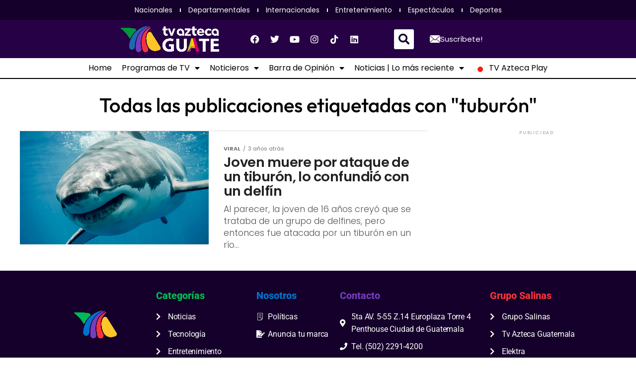

--- FILE ---
content_type: text/html; charset=utf-8
request_url: https://www.google.com/recaptcha/api2/aframe
body_size: 268
content:
<!DOCTYPE HTML><html><head><meta http-equiv="content-type" content="text/html; charset=UTF-8"></head><body><script nonce="MuDnJhyCq5zYO7QU8EBeuw">/** Anti-fraud and anti-abuse applications only. See google.com/recaptcha */ try{var clients={'sodar':'https://pagead2.googlesyndication.com/pagead/sodar?'};window.addEventListener("message",function(a){try{if(a.source===window.parent){var b=JSON.parse(a.data);var c=clients[b['id']];if(c){var d=document.createElement('img');d.src=c+b['params']+'&rc='+(localStorage.getItem("rc::a")?sessionStorage.getItem("rc::b"):"");window.document.body.appendChild(d);sessionStorage.setItem("rc::e",parseInt(sessionStorage.getItem("rc::e")||0)+1);localStorage.setItem("rc::h",'1769424288264');}}}catch(b){}});window.parent.postMessage("_grecaptcha_ready", "*");}catch(b){}</script></body></html>